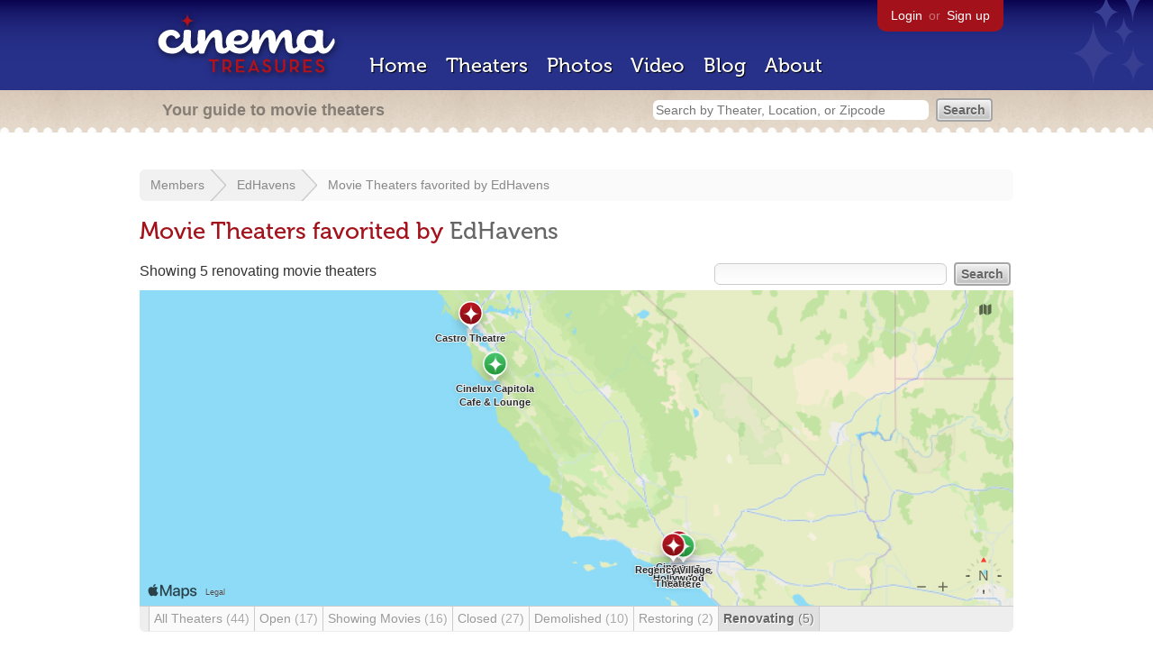

--- FILE ---
content_type: text/html; charset=utf-8
request_url: https://beekman.herokuapp.com/members/edhavens/theaters?status=renovating&sort=name&order=asc
body_size: 17735
content:
<!DOCTYPE html>
<!--[if lt IE 7]> <html class="ie6 no-js"> <![endif]-->
<!--[if IE 7]>    <html class="ie7 no-js"> <![endif]-->
<!--[if IE 8]>    <html class="ie8 no-js"> <![endif]-->
<!--[if IE 9]>    <html class="ie9 no-js"> <![endif]-->
<!--[if !IE]><!-->
<html class="no-js">
  <!--<![endif]-->
  <head>
    <meta charset="utf-8">
    <title>Movie Theaters favorited by EdHavens - Cinema Treasures</title>
    <meta content="List of movie theaters favorited by EdHavens" name="description">
    <meta content="IE=edge,chrome=1" http-equiv="X-UA-Compatible">
  
    <script src="//use.typekit.com/voa4cfk.js" type="text/javascript"></script>
    <script>
      //<![CDATA[
        try{Typekit.load();}catch(e){}
      //]]>
    </script>
    <script async="" src="//www.googletagmanager.com/gtag/js?id=UA-2710707-1"></script>
    <script>
      //<![CDATA[
        window.dataLayer = window.dataLayer || [];
        function gtag(){dataLayer.push(arguments);}
        gtag('js', new Date());
        gtag('config', 'UA-2710707-1');
      //]]>
    </script>
    <script src="//ajax.googleapis.com/ajax/libs/jquery/1.5.1/jquery.min.js" type="text/javascript"></script>
    <script src="//cdn.apple-mapkit.com/mk/5.x.x/mapkit.js" type="text/javascript"></script>
    <script src="/assets/common.js?1759029584" type="text/javascript"></script>
    <script>
        //<![CDATA[
          $(document).ready(function () {
        
            if ($('#child_region_select').length) {
              $('#child_region_select').change(function () {
                document.location = $(this).val();
              });
            }
        
            if ($('.list').length) {
              // Load MapKit JS
              mapkit.init({
            authorizationCallback: function(done) {
              done("eyJraWQiOiJSTUI2MzM2NU5QIiwiYWxnIjoiRVMyNTYifQ.eyJpc3MiOiI5OVhYUDJXRjM4IiwiaWF0IjoxNzQ0OTkzMjUyLCJleHAiOjE3NzY1MjkyNTJ9.pC5hHKIaZ0fZBtKTbHK-qwMFvG19o4zRD-dCMqpJYGiaXtAfyNq2Infw21s9uDYSGBR2cLl_CLB58SYjbVHhlg");
            }
          })
          ;
        
              // Grab theater locations
              var locations = []
              $( ".list tbody tr.location" ).each(function(index) {
                var location = {
                  id: $(this).data("id"),
                  name: $(this).data("name"),
                  lat: $(this).data("lat"),
                  lng: $(this).data("lng"),
                  category: $(this).data("category"),
                  address: $(this).data("address"),
                  photo: $(this).data("photo")
                };
                locations.push(location);
              });
        
              // Show map with multiple markers
              if (locations.length > 1) {
        
                // Set region size to contain all map markers
                var latitudes = []
                var longitudes = []
                for (var i = 0; i < locations.length; i++) {
                  latitudes[i] = locations[i].lat;
                  longitudes[i] = locations[i].lng;
                }
                maxLatitude = Math.max(...latitudes);
                minLatitude = Math.min(...latitudes);
                maxLongitude = Math.max(...longitudes);
                minLongitude = Math.min(...longitudes);
                var region = new mapkit.BoundingRegion (maxLatitude, maxLongitude, minLatitude, minLongitude).toCoordinateRegion();
        
                // Create map
                var map = new mapkit.Map("map", {
                  region: region,
                });
        
                var list = [];
                for (i = 0; i < locations.length; i++) {
        
                  // Generate popup window for each map marker
                  var popup = {
                    calloutContentForAnnotation: function(annotation) {
                      var element = document.createElement("div");
                      element.className = "popup";
        
                      var photo = element.appendChild(document.createElement("a"));
                      photo.href = annotation.data.link;
                      photo.innerHTML = "<img src='" + annotation.data.photo + "' width='48' height='48' alt='thumb' />"
        
                      var link = element.appendChild(document.createElement("a"));
                      link.href = annotation.data.link;
                      link.textContent = annotation.data.name;
        
                      var address = element.appendChild(document.createElement("p"));
                      address.innerHTML = annotation.data.address.replace(/^\s*(<br\s*\/?\s*>)+|(<br\s*\/?\s*>)+\s*$/ig, '');
        
                      return element;
                    }
                  };
        
                  // Create map marker
                  var coordinates = new mapkit.Coordinate(locations[i].lat, locations[i].lng)
                  var annotation = new mapkit.MarkerAnnotation(coordinates, {
                    color: (locations[i].category == 'open' ? "#38B257" : "#A3121B"),
                    title: locations[i].name,
                    callout: popup,
                    data: {
                      link: "/theaters/" + locations[i].id,
                      name: locations[i].name,
                      address: locations[i].address,
                      photo: (locations[i].photo == 'photos/missing.png' ? '/images/photos/missing.png' : locations[i].photo)
                    },
                    glyphImage: {
                      1: "/apple-touch-icon.png"
                    }
                  })
        
                  list.push(annotation);
                }
        
                // Add map markers to map
                map.addAnnotations(list);
        
                // Force map markers into map window
                map.showItems(list);
        
              // Show map with single marker
              } else {
        
                // Set region size
                var region = new mapkit.CoordinateRegion(
                  new mapkit.Coordinate(locations[0].lat, locations[0].lng),
                  new mapkit.CoordinateSpan(0.004, 0.004)
                );
        
                // Create map
                var map = new mapkit.Map("map", {
                  center: new mapkit.Coordinate(locations[0].lat, locations[0].lng),
                  region: region
                });
        
                // Create map marker
                var coordinates = new mapkit.Coordinate(locations[0].lat, locations[0].lng)
                var annotation = new mapkit.MarkerAnnotation(coordinates, {
                  color: (locations[0].category == 'open' ? "#38B257" : "#A3121B"),
                  title: locations[0].name,
                  glyphImage: {
                    1: "/apple-touch-icon.png"
                  }
                })
        
                // Add map marker to map
                map.addAnnotation(annotation);
              }
        
            }
          });
        //]]>
      </script>
    <link href="/stylesheets/app.css?1759029584" media="all" rel="stylesheet" type="text/css" />
  
  </head>
  <body class="theaters index" lang="en">
    <div id="wrap">
      <div id="header">
        <div id="stars"></div>
        <div id="primary">
          <a href="/"><img alt="Cinema Treasures" height="88" id="logo" src="/images/app/logo.png?1759029584" width="218" /></a>
          <div id="links">
            <a href="/login">Login</a> or
            <a href="/signup">Sign up</a>
          </div>
          <nav>
            <ul>
              <li><a href="/">Home</a></li>
              <li><a href="/theaters">Theaters</a></li>
              <li><a href="/photos">Photos</a></li>
              <li><a href="/video">Video</a></li>
              <li><a href="/blog">Blog</a></li>
              <li><a href="/about">About</a></li>
            </ul>
          </nav>
        </div>
        <div id="secondary">
          <span>
            <div id="slogan">Your guide to movie theaters</div>
            <div id="search_bar">
              <form action="/theaters" method="get">
                <input id="query" name="q" placeholder="Search by Theater, Location, or Zipcode" type="text" />
                <input id="status" name="status" type="hidden" value="renovating" />
                <input name="" type="submit" value="Search" />
              </form>
            </div>
          </span>
        </div>
      </div>
      <div id="page">
        <div id="content">
          <div id="breadcrumb">
            <ul>
              <li><a href="/members">Members</a></li>
              <li><a href="/members/edhavens">EdHavens</a></li>
              <li><a href="#">Movie Theaters favorited by <a href='/members/edhavens'>EdHavens</a></a></li>
            </ul>
          </div>
          <h1>Movie Theaters favorited by <a href='/members/edhavens'>EdHavens</a></h1>
          <form action="/members/edhavens/theaters" id="search" method="get">
            <input id="q" name="q" type="text" />
            <input id="status" name="status" type="hidden" value="renovating" />
            <input name="" type="submit" value="Search" />
          </form>
          <div id="showing">
            Showing 5 renovating movie theaters
          </div>
          <div id="map_holder">
            <div id="map"></div>
          </div>
          <div id="facets">
            <a href="/members/edhavens/theaters?status=all" class="all">All Theaters <span>(44)</span></a><a href="/members/edhavens/theaters?status=open" class="open">Open <span>(17)</span></a><a href="/members/edhavens/theaters?status=showing_movies" class="showing_movies">Showing Movies <span>(16)</span></a><a href="/members/edhavens/theaters?status=closed" class="closed">Closed <span>(27)</span></a><a href="/members/edhavens/theaters?status=demolished" class="demolished">Demolished <span>(10)</span></a><a href="/members/edhavens/theaters?status=restoring" class="restoring">Restoring <span>(2)</span></a><a href="/members/edhavens/theaters?status=renovating" class="active renovating">Renovating <span>(5)</span></a>
          </div>
          <table class="list">
            <thead>
              <tr>
                <th id="theater_name"><a href="/members/edhavens/theaters?status=renovating&amp;sort=name&amp;order=desc">&uarr; Name</a></th>
                <th id="theater_location"><a href="/members/edhavens/theaters?status=renovating&amp;sort=location&amp;order=asc">Location</a></th>
                <th id="theater_status"><a href="/members/edhavens/theaters?status=renovating&amp;sort=open&amp;order=desc">Status</a></th>
                <th id="theater_screens"><a href="/members/edhavens/theaters?status=renovating&amp;sort=screens&amp;order=asc">Screens</a></th>
              </tr>
            </thead>
            <tbody></tbody>
            <tr class="even location theater" data-address="429 Castro Street&lt;br&gt;San Francisco, CA 94114&lt;br&gt;United States&lt;br&gt;415.621.6120&lt;br&gt;" data-category="closed" data-id="48" data-lat="37.762013" data-lng="-122.434696" data-name="Castro Theatre" data-photo="https://photos.cinematreasures.org/production/photos/25/1305942057/thumb.jpg?1305942057">
              <td class="name">
                <a href="/theaters/48" class="map-link"><img alt="Castro Theatre" height="48" src="https://photos.cinematreasures.org/production/photos/25/1305942057/thumb.jpg?1305942057" width="48" /></a>
                <a href="/theaters/48">Castro Theatre</a>
              </td>
              <td class="location">
                San Francisco, CA, United States
              </td>
              <td class="status">
                Closed
              </td>
              <td class="screens">
                1
              </td>
            </tr>
            <tr class="location odd theater" data-address="1475 41st Avenue&lt;br&gt;Capitola, CA 95010&lt;br&gt;United States&lt;br&gt;831.479.3504&lt;br&gt;" data-category="open" data-id="28325" data-lat="36.971439" data-lng="-121.964901" data-name="Cinelux Capitola Cafe &amp; Lounge" data-photo="http://photos.cinematreasures.org/production/photos/34470/1327636877/thumb.jpg?1327636877">
              <td class="name">
                <a href="/theaters/28325" class="map-link"><img alt="Cinelux Capitola Cafe &amp; Lounge" height="48" src="http://photos.cinematreasures.org/production/photos/34470/1327636877/thumb.jpg?1327636877" width="48" /></a>
                <a href="/theaters/28325">Cinelux Capitola Cafe & Lounge</a>
              </td>
              <td class="location">
                Capitola, CA, United States
              </td>
              <td class="status">
                Open
              </td>
              <td class="screens">
                8
              </td>
            </tr>
            <tr class="even location theater" data-address="6360 Sunset Boulevard&lt;br&gt;Los Angeles, CA 90028&lt;br&gt;United States&lt;br&gt;" data-category="closed" data-id="33" data-lat="34.0979747" data-lng="-118.3279807" data-name="Cinerama Hollywood" data-photo="https://photos.cinematreasures.org/production/photos/21894/1313466063/thumb.jpg?1313466063">
              <td class="name">
                <a href="/theaters/33" class="map-link"><img alt="Cinerama Hollywood" height="48" src="https://photos.cinematreasures.org/production/photos/21894/1313466063/thumb.jpg?1313466063" width="48" /></a>
                <a href="/theaters/33">Cinerama Hollywood</a>
              </td>
              <td class="location">
                Los Angeles, CA, United States
              </td>
              <td class="status">
                Closed
              </td>
              <td class="screens">
                15
              </td>
            </tr>
            <tr class="location odd theater" data-address="615 S. Broadway&lt;br&gt;Los Angeles, CA 90014&lt;br&gt;United States&lt;br&gt;213.629.2939&lt;br&gt;" data-category="open" data-id="5" data-lat="34.046375" data-lng="-118.252544" data-name="Los Angeles Theatre" data-photo="https://photos.cinematreasures.org/production/photos/60955/1352961142/thumb.jpg?1352961142">
              <td class="name">
                <a href="/theaters/5" class="map-link"><img alt="Los Angeles Theatre" height="48" src="https://photos.cinematreasures.org/production/photos/60955/1352961142/thumb.jpg?1352961142" width="48" /></a>
                <a href="/theaters/5">Los Angeles Theatre</a>
              </td>
              <td class="location">
                Los Angeles, CA, United States
              </td>
              <td class="status">
                Open
              </td>
              <td class="screens">
                1
              </td>
            </tr>
            <tr class="even location theater" data-address="961 Broxton Avenue&lt;br&gt;Los Angeles, CA 90024&lt;br&gt;United States&lt;br&gt;310.248.6266&lt;br&gt;" data-category="closed" data-id="246" data-lat="34.0628005" data-lng="-118.4470643" data-name="Regency Village Theatre" data-photo="https://photos.cinematreasures.org/production/photos/26776/1316567784/thumb.jpg?1316567784">
              <td class="name">
                <a href="/theaters/246" class="map-link"><img alt="Regency Village Theatre" height="48" src="https://photos.cinematreasures.org/production/photos/26776/1316567784/thumb.jpg?1316567784" width="48" /></a>
                <a href="/theaters/246">Regency Village Theatre</a>
              </td>
              <td class="location">
                Los Angeles, CA, United States
              </td>
              <td class="status">
                Closed
              </td>
              <td class="screens">
                1
              </td>
            </tr>
          </table>
          <div id="pagination">
          
          </div>
        </div>
      </div>
    </div>
    <footer>
      <span>
        <div id="social">
          <div class="service"><a href="http://www.facebook.com/pages/Cinema-Treasures/206217392742703"><img alt="Facebook" src="/images/icons/facebook.png?1759029584" /></a></div>
          <div class="service"><a href="http://twitter.com/movie_theaters"><img alt="Twitter" src="/images/icons/twitter.png?1759029584" /></a></div>
          <div class="service"><a href="http://feeds.feedburner.com/cinematreasures"><img alt="Feed" src="/images/icons/feed.png?1759029584" /></a></div>
        </div>
        <div id="sitemap">
          <h3>Roger Ebert on Cinema Treasures:</h3>
          <p>&ldquo;The ultimate web site about movie theaters&rdquo;</p>
        </div>
        <div id="credits">
          <a href="/"><img alt="Cinema Treasures" height="68" src="/images/app/logo_footer.png?1759029584" width="200" /></a>
        </div>
        <div id="terms">
          Cinema Treasures, LLC
          &copy; 2000 -
          2026.
          Cinema Treasures is a registered trademark of Cinema Treasures, LLC.
          <a href="/privacy">Privacy Policy</a>.
          <a href="/terms">Terms of Use</a>.
        </div>
      </span>
    </footer>
    <script>
      //<![CDATA[
        try {
          var _gaq = _gaq || [];
          _gaq.push(['_setAccount', '']);
          _gaq.push(['_trackPageview']);
      
          (function() {
            var ga = document.createElement('script'); ga.type = 'text/javascript'; ga.async = true;
            ga.src = ('https:' == document.location.protocol ? 'https://ssl' : 'http://www') + '.google-analytics.com/ga.js';
            var s = document.getElementsByTagName('script')[0]; s.parentNode.insertBefore(ga, s);
          })();
        } catch(err) {
        }
      //]]>
    </script>
  </body>
</html>
